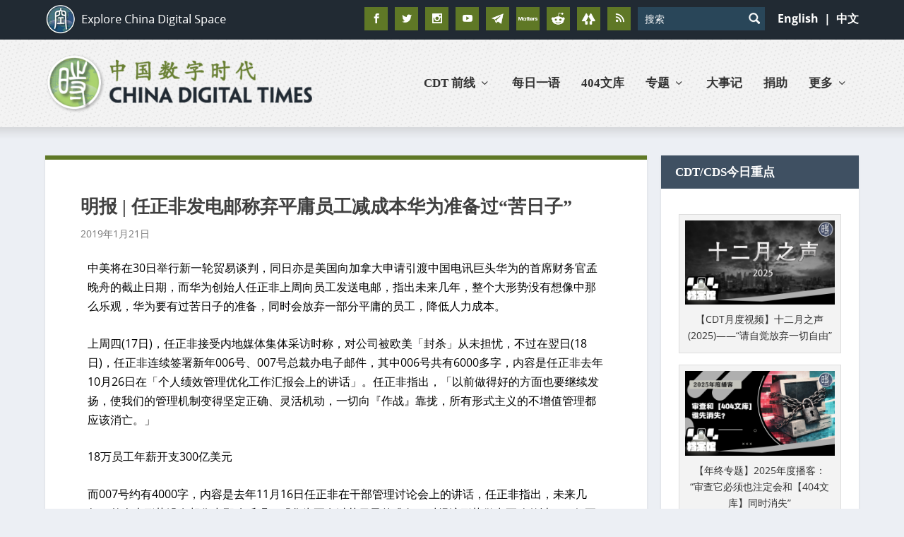

--- FILE ---
content_type: text/html; charset=utf-8
request_url: https://www.google.com/recaptcha/api2/aframe
body_size: 113
content:
<!DOCTYPE HTML><html><head><meta http-equiv="content-type" content="text/html; charset=UTF-8"></head><body><script nonce="Y0Xu1CCpxOocBmTFPO89aw">/** Anti-fraud and anti-abuse applications only. See google.com/recaptcha */ try{var clients={'sodar':'https://pagead2.googlesyndication.com/pagead/sodar?'};window.addEventListener("message",function(a){try{if(a.source===window.parent){var b=JSON.parse(a.data);var c=clients[b['id']];if(c){var d=document.createElement('img');d.src=c+b['params']+'&rc='+(localStorage.getItem("rc::a")?sessionStorage.getItem("rc::b"):"");window.document.body.appendChild(d);sessionStorage.setItem("rc::e",parseInt(sessionStorage.getItem("rc::e")||0)+1);localStorage.setItem("rc::h",'1769150146090');}}}catch(b){}});window.parent.postMessage("_grecaptcha_ready", "*");}catch(b){}</script></body></html>